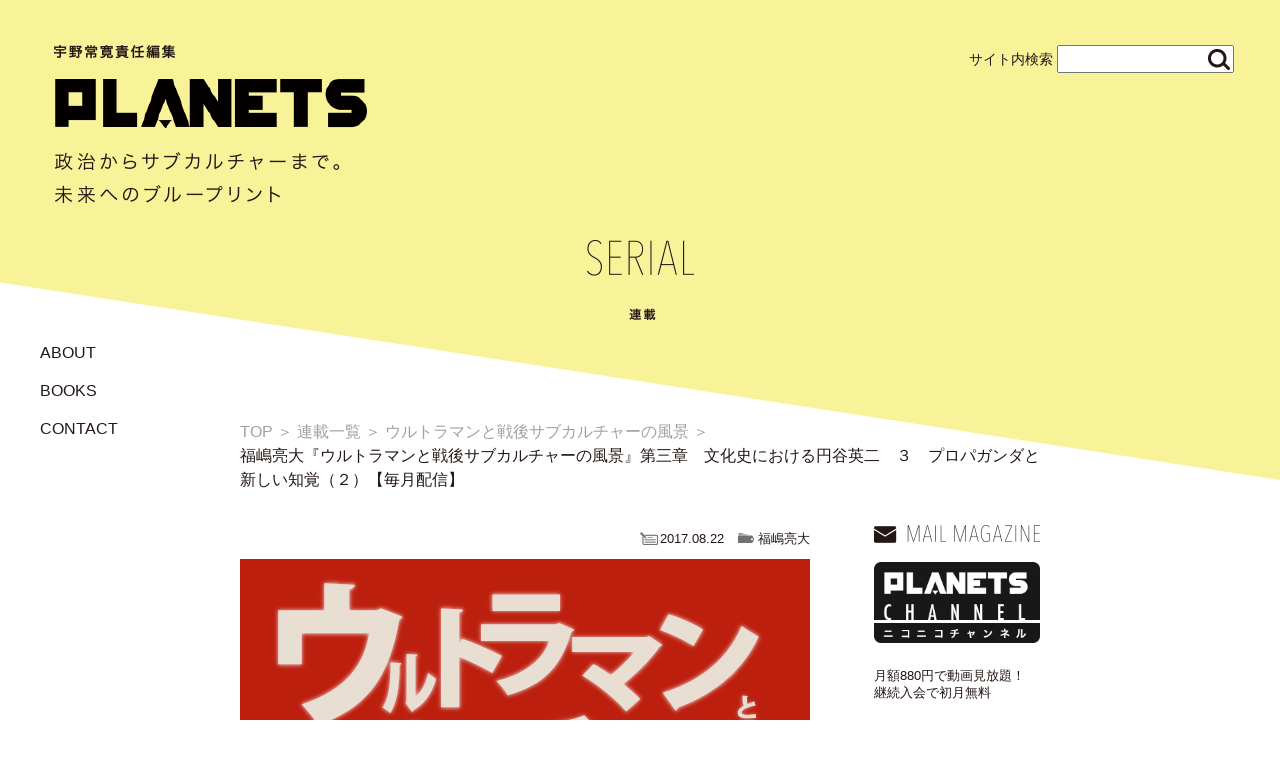

--- FILE ---
content_type: text/html; charset=UTF-8
request_url: http://wakusei2nd.com/archives/series/ultra10
body_size: 9232
content:
<!DOCTYPE html>
<!--[if IE 7]>
<html class="ie ie7" lang="ja" prefix="og: http://ogp.me/ns#">
<![endif]-->
<!--[if IE 8]>
<html class="ie ie8" lang="ja" prefix="og: http://ogp.me/ns#">
<![endif]-->
<!--[if !(IE 7) & !(IE 8)]><!-->
<html lang="ja" prefix="og: http://ogp.me/ns#">
<!--<![endif]-->
<head>
<script>
  (function(i,s,o,g,r,a,m){i['GoogleAnalyticsObject']=r;i[r]=i[r]||function(){
  (i[r].q=i[r].q||[]).push(arguments)},i[r].l=1*new Date();a=s.createElement(o),
  m=s.getElementsByTagName(o)[0];a.async=1;a.src=g;m.parentNode.insertBefore(a,m)
  })(window,document,'script','https://www.google-analytics.com/analytics.js','ga');

  ga('create', 'UA-67504084-1', 'auto');
  ga('send', 'pageview');

</script>

<meta name="Hatena::Bookmark" content="nocomment" />
<meta charset="UTF-8">
<meta name="viewport" content="width=1200">
<!--[if lt IE 9]>
<script src="http://wakusei2nd.com/wp-content/themes/planets/js/html5.js"></script>
<![endif]-->

<link rel="stylesheet" href="http://wakusei2nd.com/css/common.css">
<link rel="stylesheet" href="http://wakusei2nd.com/css/single.css"><link rel="stylesheet" href="http://wakusei2nd.com/css/nicobanner.css">

<meta name="google-site-verification" content="hefQy7Sj_GVBgeQE-aMow4LaAZedbuTtC50l5eV17ME" />

</head>

<body>
<header>


<!-- This site is optimized with the Yoast SEO plugin v2.3.5 - https://yoast.com/wordpress/plugins/seo/ -->
<title>福嶋亮大『ウルトラマンと戦後サブカルチャーの風景』第三章　文化史における円谷英二　３　プロパガンダと新しい知覚（２）【毎月配信】 | PLANETS／第二次惑星開発委員会</title>
<link rel="canonical" href="http://wakusei2nd.com/archives/series/ultra10" />
<meta property="og:locale" content="ja_JP" />
<meta property="og:type" content="article" />
<meta property="og:title" content="福嶋亮大『ウルトラマンと戦後サブカルチャーの風景』第三章　文化史における円谷英二　３　プロパガンダと新しい知覚（２）【毎月配信】 | PLANETS／第二次惑星開発委員会" />
<meta property="og:description" content="文芸批評家・福嶋亮大さんが、様々なジャンルを横断しながら日本特有の映像文化〈特撮〉を捉え直す『ウルトラマンと戦 &hellip;" />
<meta property="og:url" content="http://wakusei2nd.com/archives/series/ultra10" />
<meta property="og:site_name" content="PLANETS／第二次惑星開発委員会" />
<meta property="article:publisher" content="https://www.facebook.com/wakusei2nd" />
<meta property="og:image" content="http://wakusei2nd.com/wp-content/uploads/2017/03/fukushimasan_16_9-1.jpg" />
<meta name="twitter:card" content="summary"/>
<meta name="twitter:description" content="文芸批評家・福嶋亮大さんが、様々なジャンルを横断しながら日本特有の映像文化〈特撮〉を捉え直す『ウルトラマンと戦 [&hellip;]"/>
<meta name="twitter:title" content="福嶋亮大『ウルトラマンと戦後サブカルチャーの風景』第三章　文化史における円谷英二　３　プロパガンダと新しい知覚（２）【毎月配信】 | PLANETS／第二次惑星開発委員会"/>
<meta name="twitter:site" content="@PLANETS_10"/>
<meta name="twitter:domain" content="PLANETS／第二次惑星開発委員会"/>
<meta name="twitter:image" content="http://wakusei2nd.com/wp-content/uploads/2017/03/fukushimasan_16_9-1.jpg"/>
<meta name="twitter:creator" content="@PLANETS_10"/>
<!-- / Yoast SEO plugin. -->

<link rel='dns-prefetch' href='//s.w.org' />
		<script type="text/javascript">
			window._wpemojiSettings = {"baseUrl":"https:\/\/s.w.org\/images\/core\/emoji\/2.2.1\/72x72\/","ext":".png","svgUrl":"https:\/\/s.w.org\/images\/core\/emoji\/2.2.1\/svg\/","svgExt":".svg","source":{"concatemoji":"http:\/\/wakusei2nd.com\/wp-includes\/js\/wp-emoji-release.min.js?ver=4.7.29"}};
			!function(t,a,e){var r,n,i,o=a.createElement("canvas"),l=o.getContext&&o.getContext("2d");function c(t){var e=a.createElement("script");e.src=t,e.defer=e.type="text/javascript",a.getElementsByTagName("head")[0].appendChild(e)}for(i=Array("flag","emoji4"),e.supports={everything:!0,everythingExceptFlag:!0},n=0;n<i.length;n++)e.supports[i[n]]=function(t){var e,a=String.fromCharCode;if(!l||!l.fillText)return!1;switch(l.clearRect(0,0,o.width,o.height),l.textBaseline="top",l.font="600 32px Arial",t){case"flag":return(l.fillText(a(55356,56826,55356,56819),0,0),o.toDataURL().length<3e3)?!1:(l.clearRect(0,0,o.width,o.height),l.fillText(a(55356,57331,65039,8205,55356,57096),0,0),e=o.toDataURL(),l.clearRect(0,0,o.width,o.height),l.fillText(a(55356,57331,55356,57096),0,0),e!==o.toDataURL());case"emoji4":return l.fillText(a(55357,56425,55356,57341,8205,55357,56507),0,0),e=o.toDataURL(),l.clearRect(0,0,o.width,o.height),l.fillText(a(55357,56425,55356,57341,55357,56507),0,0),e!==o.toDataURL()}return!1}(i[n]),e.supports.everything=e.supports.everything&&e.supports[i[n]],"flag"!==i[n]&&(e.supports.everythingExceptFlag=e.supports.everythingExceptFlag&&e.supports[i[n]]);e.supports.everythingExceptFlag=e.supports.everythingExceptFlag&&!e.supports.flag,e.DOMReady=!1,e.readyCallback=function(){e.DOMReady=!0},e.supports.everything||(r=function(){e.readyCallback()},a.addEventListener?(a.addEventListener("DOMContentLoaded",r,!1),t.addEventListener("load",r,!1)):(t.attachEvent("onload",r),a.attachEvent("onreadystatechange",function(){"complete"===a.readyState&&e.readyCallback()})),(r=e.source||{}).concatemoji?c(r.concatemoji):r.wpemoji&&r.twemoji&&(c(r.twemoji),c(r.wpemoji)))}(window,document,window._wpemojiSettings);
		</script>
		<style type="text/css">
img.wp-smiley,
img.emoji {
	display: inline !important;
	border: none !important;
	box-shadow: none !important;
	height: 1em !important;
	width: 1em !important;
	margin: 0 .07em !important;
	vertical-align: -0.1em !important;
	background: none !important;
	padding: 0 !important;
}
</style>
<link rel='https://api.w.org/' href='http://wakusei2nd.com/wp-json/' />
<link rel="EditURI" type="application/rsd+xml" title="RSD" href="http://wakusei2nd.com/xmlrpc.php?rsd" />
<link rel="wlwmanifest" type="application/wlwmanifest+xml" href="http://wakusei2nd.com/wp-includes/wlwmanifest.xml" /> 
<meta name="generator" content="WordPress 4.7.29" />
<link rel='shortlink' href='http://wakusei2nd.com/?p=8066' />
<link rel="alternate" type="application/json+oembed" href="http://wakusei2nd.com/wp-json/oembed/1.0/embed?url=http%3A%2F%2Fwakusei2nd.com%2Farchives%2Fseries%2Fultra10" />
<link rel="alternate" type="text/xml+oembed" href="http://wakusei2nd.com/wp-json/oembed/1.0/embed?url=http%3A%2F%2Fwakusei2nd.com%2Farchives%2Fseries%2Fultra10&#038;format=xml" />
<!-- Favicon Rotator -->
<link rel="shortcut icon" href="http://wakusei2nd.com/wp-content/uploads/2016/11/fav-16x16.png" />
<!-- End Favicon Rotator -->
<!-- Google Tag Manager -->
<script>(function(w,d,s,l,i){w[l]=w[l]||[];w[l].push({'gtm.start':
new Date().getTime(),event:'gtm.js'});var f=d.getElementsByTagName(s)[0],
j=d.createElement(s),dl=l!='dataLayer'?'&l='+l:'';j.async=true;j.src=
'https://www.googletagmanager.com/gtm.js?id='+i+dl;f.parentNode.insertBefore(j,f);
})(window,document,'script','dataLayer','GTM-KRT4ZBS6');</script>
<!-- End Google Tag Manager -->    <h1><a href="http://wakusei2nd.com"><img src="http://wakusei2nd.com/img/common/logo.png" alt="宇野常寛責任編集 PLANETS 政治からサブカルチャーまで。未来へのブループリント"></a></h1>
    <form action="/" class="search">サイト内検索 <input type="text" name="s" value=""></form>
    <img src="http://wakusei2nd.com/img/common/icon_loupe.png" class="icon_loupe" onclick="javascript:document.forms[0].submit()">




</header>

<nav class="gnavi">
    <ul>
        <li><a href="/about/">ABOUT</a></li><li><a href="http://wakusei2nd.com/archives/books">BOOKS</a></li><li><a href="http://wakusei2nd.com/contact/">CONTACT</a></li>    </ul>
</nav>
<section class="main_back">
       <div class="title_area">
        <h2><img src="http://wakusei2nd.com/img/common/headers/serial.png" alt="Serial"></h2>
        <ul class="beadcrumb">
            <li><a href="http://wakusei2nd.com">TOP</a></li>
            <li><a href="http://wakusei2nd.com/archives/series/">連載一覧</a></li>
            <li><a href="http://wakusei2nd.com/archives/series/?series_name=ultraman">ウルトラマンと戦後サブカルチャーの風景</a></li>            <li>福嶋亮大『ウルトラマンと戦後サブカルチャーの風景』第三章　文化史における円谷英二　３　プロパガンダと新しい知覚（２）【毎月配信】</li>
        </ul>
    </div>
    <div class="main">
        <article class="single left_content">
            <ul class="meta">
                <li class="date">2017.08.22</li>
                <li class="tag">福嶋亮大</li>
            </ul>

            <img width="570" height="320" src="http://wakusei2nd.com/wp-content/uploads/2017/03/fukushimasan_16_9-1.jpg" class="attachment-full size-full wp-post-image" alt="" srcset="http://wakusei2nd.com/wp-content/uploads/2017/03/fukushimasan_16_9-1.jpg 570w, http://wakusei2nd.com/wp-content/uploads/2017/03/fukushimasan_16_9-1-300x168.jpg 300w" sizes="(max-width: 570px) 100vw, 570px" />            
            <hr class="mt20 mb40">
            
            <h2>福嶋亮大『ウルトラマンと戦後サブカルチャーの風景』第三章　文化史における円谷英二　３　プロパガンダと新しい知覚（２）【毎月配信】</h2>

            <blockquote><p>文芸批評家・福嶋亮大さんが、様々なジャンルを横断しながら日本特有の映像文化〈特撮〉を捉え直す『<a href="http://bit.ly/fukushima-ultraman">ウルトラマンと戦後サブカルチャーの風景</a>』。政治性と距離を置き、徹底的に技術を志向した円谷英二はそれゆえに「あどけなさ」や「子供」の目線を持っていました。それらはやがてウルトラシリーズへと繋がっていくこととなります。</p></blockquote>
<h3>主体なき技術者のあどけなさ</h3>
<p>今日の私たちは国策映画に対して強い警戒心を抱くし、それは当然である。ただ、国策映画を愛国的イデオロギーの権化としてむやみに悪魔化するのは、認識を曇らせるだけだろう。戦時下において、国家は映画や写真のテクノロジーを収奪したが、技術者も国家を表現の場として利用した。そして、この国家と技術者の共犯関係のなかでときにジャンルの越境も生み出される。国策映画はジャンル間のコミュニケーションの場でもあった。</p>
<p>現に、戦争と美術と言えば必ず名前のあがる一八八六年生まれの画家・藤田嗣治も、円谷の特撮と無関係ではなかった。藤田は戦時下に多数の戦争画を手掛けたが、真珠湾攻撃の場面を描くにあたって『ハワイ・マレー沖海戦』の巨大なオープンセットを頻繁に見学に訪れていた。監督の山本嘉次郎は「秋の陽の、カッカと燃えるようなオープンで、藤田画伯は例のオカッパ頭に大きな経木製の海水帽子をかぶり、毎日毎日、作りものの真珠湾の写生をしていた」と述懐し、こう続けている。</p>
<blockquote><p>　水深は、人間の腰の上くらいまである。満々とたたえられたプールの水面に、赤トンボが沢山飛んで来て、卵を産みつけていた。その赤トンボを食おうとして、ツバメが襲って来る。このミニチュア（模型）の比率からすると、赤トンボが丁度戦闘機の大きさになる。その戦闘機が爆撃機に食われまいとして、壮絶快絶の一大空中戦が、ニセ真珠湾の上で演じられていた。<br />
それをオカッパの藤田さんが、無心に描いている後姿はまことにアドケないものがあった。[13]</p></blockquote>
<p>国策映画であったにもかかわらず、海軍が『ハワイ・マレー沖海戦』の製作への協力を渋ったため、円谷たちはやむなくアメリカのグラフ誌に載った情報をもとにオープンセットを作った。敵国の雑誌のイメージを複製したこの「作りものの真珠湾」をさらに「写生」して描かれた藤田の《十二月八日の真珠湾》（一九四二年）はまさに複製の複製、シミュレーションのシミュレーションに他ならない。しかも、この絵画作品では敵も味方も姿が見えず、ただ真珠湾中央に白い水柱が爆撃の結果として屹立し、その周辺に煙が立ち上るだけである（この構図は海軍省報道部提供の真珠湾写真の「視覚的追体験」でもある[14]）。藤田は文字通り「人間不在」の特撮のオープンセットを忠実に写生したのだ。そのせいで、本来最もドラマティックであるはずの太平洋戦争開戦の場面は、人間を介さない静かな自然現象のようにも見えてくる。</p>
<p>そして、この何重にもメディア化・仮想化された複製芸術家・藤田嗣治の根底に「あどけなさ」があったという山本嘉次郎の観察は、彼の戦争画の特性を図らずも鋭く言い当てていた。例えば、美術評論家の針生一郎は、戦争画を量産した藤田のことを辛辣に批判している。</p>
<blockquote><p>おそらく、戦争はこの精神不在、技術至上の画家にとって、第一に、題材と技法の拡大をもたらす点で、第二に、権勢欲と弥次馬根性を満足させてくれる点で、わくわくするような昂奮の的だったのだろう。藤田の仕事はすでにレディ・メイドだから、どんなオーダー・メイドでも利くのだ、と当時語った木村荘八の言ほど、適切な批評はないだろう。[15]</p></blockquote>
<p>メディアの寵児であった藤田は、すでに川端の『浅草紅団』にも「パリジェンヌのユキ子夫人」同伴でカジノ・フォーリーのレビューを見学に訪れる「パリイ帰りの藤田嗣治画伯」として登場しており、新感覚派のメカニズムの文学とも早い段階で交差していた。岡崎乾二郎が指摘するように、藤田は「受動的」なメディウム（霊媒）として「自分自身の身体さえ環境のひとつ」にしてしまった主体なき画家だが[16]、この巫女的アーティストとしての藤田が、メディアと機械の形作る戦時下の「メカニズム」において誰よりも輝いたのはある意味で当然である。</p>
<div style="background-color: #ddd; width: 90%; margin: 30px; padding: 10px;"><b>この記事の続きは、有料でこちらからお読みいただけます！</b><br />
<center><a style="display: inline-block; width: 300px; height: 54px; text-align: center; text-decoration: none; line-height: 54px; outline: none; background-color: #333; color: #fff; font-size: 150%; border-radius: 8px; margin: 7px;" href="http://ch.nicovideo.jp/wakusei2nd/blomaga/ar1312255">ニコニコで読む &gt;&gt; </a><br />
<a style="display: inline-block; width: 300px; height: 54px; text-align: center; text-decoration: none; line-height: 54px; outline: none; background-color: #333; color: #fff; font-size: 150%; border-radius: 8px; margin: 7px;" href="https://note.mu/wakusei2nd/n/naee7ce6c1701">noteで読む &gt;&gt;<br />
</a></center></div>

            <div class="social">
                <ul class="social_links">
                    <li><a href="https://www.facebook.com/wakusei2nd/" target="_blank"><img width="56" height="50" src="http://wakusei2nd.com/wp-content/uploads/2016/09/facebook.png" class="attachment-full size-full" alt="facebook" /></a></li><li><a href="https://twitter.com/PLANETS_10" target="_blank"><img width="42" height="50" src="http://wakusei2nd.com/wp-content/uploads/2016/09/twitter.png" class="attachment-full size-full" alt="Twitter" /></a></li>                </ul>
            </div>

                
        <div class="article_list">
            <h3 class="header_story"><img src="http://wakusei2nd.com/img/common/headers/sub_story_movie.png" alt="関連記事・動画"></h3>
            
                <article><a href="http://wakusei2nd.com/archives/series/%e3%80%8e%e3%82%a6%e3%83%ab%e3%83%88%e3%83%a9%e3%83%9e%e3%83%b3%e3%81%a8%e6%88%a6%e5%be%8c%e3%82%b5%e3%83%96%e3%82%ab%e3%83%ab%e3%83%81%e3%83%a3%e3%83%bc%e3%81%ae%e9%a2%a8%e6%99%af%e3%80%8f%e7%ac%ac-2" class="img_link"><img width="1080" height="608" src="http://wakusei2nd.com/wp-content/uploads/2022/05/banner-2.jpg" class="attachment-midium size-midium wp-post-image" alt="『ウルトラマンと戦後サブカルチャーの風景』第二章　ヒーローと寓話の戦後文化簡史―宣弘社から円谷へ（後編）｜福嶋亮大" srcset="http://wakusei2nd.com/wp-content/uploads/2022/05/banner-2.jpg 1080w, http://wakusei2nd.com/wp-content/uploads/2022/05/banner-2-300x169.jpg 300w, http://wakusei2nd.com/wp-content/uploads/2022/05/banner-2-768x432.jpg 768w, http://wakusei2nd.com/wp-content/uploads/2022/05/banner-2-1024x576.jpg 1024w" sizes="(max-width: 1080px) 100vw, 1080px" /></a><time>2022.5.17</time><p class="right_text"><a href="http://wakusei2nd.com/archives/series/%e3%80%8e%e3%82%a6%e3%83%ab%e3%83%88%e3%83%a9%e3%83%9e%e3%83%b3%e3%81%a8%e6%88%a6%e5%be%8c%e3%82%b5%e3%83%96%e3%82%ab%e3%83%ab%e3%83%81%e3%83%a3%e3%83%bc%e3%81%ae%e9%a2%a8%e6%99%af%e3%80%8f%e7%ac%ac-2">『ウルトラマンと戦後サブカルチャーの風景』第二章　ヒーローと寓話の戦後文化簡史―宣弘社から円谷へ（後編）｜福嶋亮大</a><br></p></article><article><a href="http://wakusei2nd.com/archives/series/%e3%80%8e%e3%82%a6%e3%83%ab%e3%83%88%e3%83%a9%e3%83%9e%e3%83%b3%e3%81%a8%e6%88%a6%e5%be%8c%e3%82%b5%e3%83%96%e3%82%ab%e3%83%ab%e3%83%81%e3%83%a3%e3%83%bc%e3%81%ae%e9%a2%a8%e6%99%af%e3%80%8f%e7%ac%ac" class="img_link"><img width="1080" height="608" src="http://wakusei2nd.com/wp-content/uploads/2022/05/banner-1.jpg" class="attachment-midium size-midium wp-post-image" alt="『ウルトラマンと戦後サブカルチャーの風景』第二章　ヒーローと寓話の戦後文化簡史―宣弘社から円谷へ（前編）｜福嶋亮大" srcset="http://wakusei2nd.com/wp-content/uploads/2022/05/banner-1.jpg 1080w, http://wakusei2nd.com/wp-content/uploads/2022/05/banner-1-300x169.jpg 300w, http://wakusei2nd.com/wp-content/uploads/2022/05/banner-1-768x432.jpg 768w, http://wakusei2nd.com/wp-content/uploads/2022/05/banner-1-1024x576.jpg 1024w" sizes="(max-width: 1080px) 100vw, 1080px" /></a><time>2022.5.13</time><p class="right_text"><a href="http://wakusei2nd.com/archives/series/%e3%80%8e%e3%82%a6%e3%83%ab%e3%83%88%e3%83%a9%e3%83%9e%e3%83%b3%e3%81%a8%e6%88%a6%e5%be%8c%e3%82%b5%e3%83%96%e3%82%ab%e3%83%ab%e3%83%81%e3%83%a3%e3%83%bc%e3%81%ae%e9%a2%a8%e6%99%af%e3%80%8f%e7%ac%ac">『ウルトラマンと戦後サブカルチャーの風景』第二章　ヒーローと寓話の戦後文化簡史―宣弘社から円谷へ（前編）｜福嶋亮大</a><br></p></article><article><a href="http://wakusei2nd.com/archives/series/ultra23" class="img_link"><img width="570" height="320" src="http://wakusei2nd.com/wp-content/uploads/2017/03/fukushimasan_16_9-1.jpg" class="attachment-midium size-midium wp-post-image" alt="福嶋亮大『ウルトラマンと戦後サブカルチャーの風景』終章　「エフェクトの美学」の時代に【毎月配信】" srcset="http://wakusei2nd.com/wp-content/uploads/2017/03/fukushimasan_16_9-1.jpg 570w, http://wakusei2nd.com/wp-content/uploads/2017/03/fukushimasan_16_9-1-300x168.jpg 300w" sizes="(max-width: 570px) 100vw, 570px" /></a><time>2018.3.20</time><p class="right_text"><a href="http://wakusei2nd.com/archives/series/ultra23">福嶋亮大『ウルトラマンと戦後サブカルチャーの風景』終章　「エフェクトの美学」の時代に【毎月配信】</a><br></p></article><article><a href="http://wakusei2nd.com/archives/series/ultra22" class="img_link"><img width="570" height="320" src="http://wakusei2nd.com/wp-content/uploads/2017/03/fukushimasan_16_9-1.jpg" class="attachment-midium size-midium wp-post-image" alt="福嶋亮大『ウルトラマンと戦後サブカルチャーの風景』第六章　オタク・メディア・家族 ２ 子供を育てる子供（２）【毎月配信】" srcset="http://wakusei2nd.com/wp-content/uploads/2017/03/fukushimasan_16_9-1.jpg 570w, http://wakusei2nd.com/wp-content/uploads/2017/03/fukushimasan_16_9-1-300x168.jpg 300w" sizes="(max-width: 570px) 100vw, 570px" /></a><time>2018.3.6</time><p class="right_text"><a href="http://wakusei2nd.com/archives/series/ultra22">福嶋亮大『ウルトラマンと戦後サブカルチャーの風景』第六章　オタク・メディア・家族 ２ 子供を育てる子供（２）【毎月配信】</a><br></p></article><article><a href="http://wakusei2nd.com/archives/series/ultra21" class="img_link"><img width="570" height="320" src="http://wakusei2nd.com/wp-content/uploads/2017/03/fukushimasan_16_9-1.jpg" class="attachment-midium size-midium wp-post-image" alt="福嶋亮大『ウルトラマンと戦後サブカルチャーの風景』第六章　オタク・メディア・家族　２ 子供を育てる子供（１）【毎月配信】" srcset="http://wakusei2nd.com/wp-content/uploads/2017/03/fukushimasan_16_9-1.jpg 570w, http://wakusei2nd.com/wp-content/uploads/2017/03/fukushimasan_16_9-1-300x168.jpg 300w" sizes="(max-width: 570px) 100vw, 570px" /></a><time>2018.2.13</time><p class="right_text"><a href="http://wakusei2nd.com/archives/series/ultra21">福嶋亮大『ウルトラマンと戦後サブカルチャーの風景』第六章　オタク・メディア・家族　２ 子供を育てる子供（１）【毎月配信】</a><br></p></article><article><a href="http://wakusei2nd.com/archives/series/ultra20" class="img_link"><img width="570" height="320" src="http://wakusei2nd.com/wp-content/uploads/2017/03/fukushimasan_16_9-1.jpg" class="attachment-midium size-midium wp-post-image" alt="福嶋亮大『ウルトラマンと戦後サブカルチャーの風景』第六章　オタク・メディア・家族　１　大伴昌司のテクノロジー（２）【毎月配信】" srcset="http://wakusei2nd.com/wp-content/uploads/2017/03/fukushimasan_16_9-1.jpg 570w, http://wakusei2nd.com/wp-content/uploads/2017/03/fukushimasan_16_9-1-300x168.jpg 300w" sizes="(max-width: 570px) 100vw, 570px" /></a><time>2018.1.23</time><p class="right_text"><a href="http://wakusei2nd.com/archives/series/ultra20">福嶋亮大『ウルトラマンと戦後サブカルチャーの風景』第六章　オタク・メディア・家族　１　大伴昌司のテクノロジー（２）【毎月配信】</a><br></p></article><article><a href="http://wakusei2nd.com/archives/series/ultra19" class="img_link"><img width="570" height="320" src="http://wakusei2nd.com/wp-content/uploads/2017/03/fukushimasan_16_9-1.jpg" class="attachment-midium size-midium wp-post-image" alt="福嶋亮大『ウルトラマンと戦後サブカルチャーの風景』第六章　オタク・メディア・家族　１　大伴昌司のテクノロジー（１）【毎月配信】" srcset="http://wakusei2nd.com/wp-content/uploads/2017/03/fukushimasan_16_9-1.jpg 570w, http://wakusei2nd.com/wp-content/uploads/2017/03/fukushimasan_16_9-1-300x168.jpg 300w" sizes="(max-width: 570px) 100vw, 570px" /></a><time>2018.1.16</time><p class="right_text"><a href="http://wakusei2nd.com/archives/series/ultra19">福嶋亮大『ウルトラマンと戦後サブカルチャーの風景』第六章　オタク・メディア・家族　１　大伴昌司のテクノロジー（１）【毎月配信】</a><br></p></article><article><a href="http://wakusei2nd.com/archives/series/ultra18" class="img_link"><img width="570" height="320" src="http://wakusei2nd.com/wp-content/uploads/2017/03/fukushimasan_16_9-1.jpg" class="attachment-midium size-midium wp-post-image" alt="福嶋亮大『ウルトラマンと戦後サブカルチャーの風景』第五章　サブカルチャーにとって戦争とは何か　２　敵を生成するサブカルチャー（２）【毎月配信】" srcset="http://wakusei2nd.com/wp-content/uploads/2017/03/fukushimasan_16_9-1.jpg 570w, http://wakusei2nd.com/wp-content/uploads/2017/03/fukushimasan_16_9-1-300x168.jpg 300w" sizes="(max-width: 570px) 100vw, 570px" /></a><time>2017.12.19</time><p class="right_text"><a href="http://wakusei2nd.com/archives/series/ultra18">福嶋亮大『ウルトラマンと戦後サブカルチャーの風景』第五章　サブカルチャーにとって戦争とは何か　２　敵を生成するサブカルチャー（２）【毎月配信】</a><br></p></article><article><a href="http://wakusei2nd.com/archives/series/ultra17" class="img_link"><img width="570" height="320" src="http://wakusei2nd.com/wp-content/uploads/2017/03/fukushimasan_16_9-1.jpg" class="attachment-midium size-midium wp-post-image" alt="福嶋亮大『ウルトラマンと戦後サブカルチャーの風景』第五章　サブカルチャーにとって戦争とは何か　２　敵を生成するサブカルチャー（１）【毎月配信】" srcset="http://wakusei2nd.com/wp-content/uploads/2017/03/fukushimasan_16_9-1.jpg 570w, http://wakusei2nd.com/wp-content/uploads/2017/03/fukushimasan_16_9-1-300x168.jpg 300w" sizes="(max-width: 570px) 100vw, 570px" /></a><time>2017.12.5</time><p class="right_text"><a href="http://wakusei2nd.com/archives/series/ultra17">福嶋亮大『ウルトラマンと戦後サブカルチャーの風景』第五章　サブカルチャーにとって戦争とは何か　２　敵を生成するサブカルチャー（１）【毎月配信】</a><br></p></article><article><a href="http://wakusei2nd.com/archives/series/ultra16" class="img_link"><img width="570" height="320" src="http://wakusei2nd.com/wp-content/uploads/2017/03/fukushimasan_16_9-1.jpg" class="attachment-midium size-midium wp-post-image" alt="福嶋亮大『ウルトラマンと戦後サブカルチャーの風景』第五章　サブカルチャーにとって戦争とは何か　１　敵のいない戦争映画（２）【毎月配信】" srcset="http://wakusei2nd.com/wp-content/uploads/2017/03/fukushimasan_16_9-1.jpg 570w, http://wakusei2nd.com/wp-content/uploads/2017/03/fukushimasan_16_9-1-300x168.jpg 300w" sizes="(max-width: 570px) 100vw, 570px" /></a><time>2017.11.21</time><p class="right_text"><a href="http://wakusei2nd.com/archives/series/ultra16">福嶋亮大『ウルトラマンと戦後サブカルチャーの風景』第五章　サブカルチャーにとって戦争とは何か　１　敵のいない戦争映画（２）【毎月配信】</a><br></p></article>        </div>
        <div class="link_box">
            <a href="http://wakusei2nd.com/series/?series_name=ultraman">全ての連載を見る</a>
        </div>
           
                    
            
        <div class="books_list">
    <h3><img src="http://wakusei2nd.com/img/common/headers/sub_books.png" alt="関連書籍"></h3>
    <ul>
        <li>
            <a href="http://www.amazon.co.jp/dp/4905325064?tag=wakusei2nd0d-22" target="_blank"><img width="260" height="332" src="http://wakusei2nd.com/wp-content/uploads/2015/06/planets9.jpeg" class="attachment-midium size-midium" alt="PLANETS vol.9 東京2020 オルタナティブ・オリンピック・プロジェクト" srcset="http://wakusei2nd.com/wp-content/uploads/2015/06/planets9.jpeg 260w, http://wakusei2nd.com/wp-content/uploads/2015/06/planets9-235x300.jpeg 235w" sizes="(max-width: 260px) 100vw, 260px" /><br>
            PLANETS vol.9 東京2020 オルタナティブ・オリンピック・プロジェクト</a>
        </li>
    </ul>
</div>
<div class="link_box">
    <a href="http://wakusei2nd.com/book/">全ての書籍を見る</a>
</div>
    </article>

            <div class="side_bar">
            <section>
                <h3 class="mail">MAIL MAGAZINE</h3>
                <a class="mmlink" href="http://ch.nicovideo.jp/wakusei2nd" target="_blank" rel="noopener noreferrer"><img src="/img/common/channel-logo.png" alt="" /></a><br />
<br />
<small>月額880円で動画見放題！<br />
継続入会で初月無料</small>            </section>

            
            
            
                        <section class="no_border">
                <h3 class="seri">SERIAL</h3>
                <div class="side_serial_list">
                   <div class="c_title">落合陽一
マタギドライヴ</div>
<div class="imgLink"><a href="http://wakusei2nd.com/archives/series?series_name=matagidrive"><img src="http://wakusei2nd.com/wp-content/uploads/2020/08/matagidrive.jpg" alt="inoko160x90.jpg" width="165" height="95" /></a></div>
<div class="c_title">猪子寿之
連続するものすべては美しい</div>
<div class="imgLink"><a href="http://wakusei2nd.com/archives/series?series_name=borderless"><img class="alignnone" src="http://wakusei2nd.com/wp-content/uploads/2022/03/inoko1800%C3%971012.jpg" alt="inoko160x90.jpg" width="165" height="95" /></a></div>
<div class="c_title">橘宏樹
現役官僚のニューヨーク駐在日記</div>
<div class="imgLink"><a href="http://wakusei2nd.com/archives/series?series_name=officialsdiary"><img class="alignnone" src="http://wakusei2nd.com/wp-content/uploads/2022/01/geneki_taibei.jpg" alt="maeda160x90.jpg" width="165" height="95" /></a></div>
<div class="c_title">三宅香帆
母と娘の物語</div>
<div class="imgLink"><a href="http://wakusei2nd.com/archives/series_name/tokyointernet"><img class="alignnone" src="http://wakusei2nd.com/wp-content/uploads/2021/07/daughterwithmother_1280x720.jpg" alt="maeda160x90.jpg" width="165" height="95" /></a></div>
<div class="c_title">白土晴一
東京そぞろ歩き</div>
<div class="imgLink"><a href="http://wakusei2nd.com/archives/series?series_name=tokyowalk"><img src="http://wakusei2nd.com/wp-content/uploads/2022/03/sozoroaruki_1800x1012_ver6-min.jpg" alt="maeda160x90.jpg" width="165" /></a></div>
<div class="c_title">菊池昌枝
ひびのひのにっき</div>
<div class="imgLink"><a href="http://wakusei2nd.com/archives/series?series_name=hibinohino"><img src="http://wakusei2nd.com/wp-content/uploads/2022/03/hibinohino_1800x1012_ver3-min.jpg" alt="maruwaka160x90.jpg " width="165" /></a></div>
<div class="c_title">小池真幸
横断者たち</div>
<div class="imgLink"><a href="http://wakusei2nd.com/archives/series?series_name=crossectors"><img src="http://wakusei2nd.com/wp-content/uploads/2022/03/crossectors_ver4_1800x1012.jpg" alt="gq160x90.jpg" width="165" /></a></div>                </div>
            </section>
            <div class="link_to_all"><a href="/serialization">連載一覧へ</a></div>
            

<!--
<br>
<hr style="border: dotted 1px #898989; margin-top: 15px; margin-bottom: 20px;" />
<br>
            <section class="no_border">
<img src="http://wakusei2nd.com/wp-content/uploads/2016/10/hop.png" alt="" />
  <div class="side_serial_list">

   <div class="c_title">3/13(月)放送予定</br>猪子寿之（予定）×宇野常寛</div><div class="imgLink"><a href="http://live.nicovideo.jp/watch/lv292396121" target=”_blank” ><img src="http://wakusei2nd.com/wp-content/uploads/2017/03/inokosan_16_9.jpg" alt="" width="160" height="90"/></a>
                </div>
   <div class="c_title">3/20(月)放送予定</br>宇野常寛</div><div class="imgLink"><a href="http://live.nicovideo.jp/gate/lv291742686" target=”_blank” ><img src="http://wakusei2nd.com/wp-content/uploads/2016/11/uno_16_9.jpg" alt="" width="160" height="90"/></a>
                </div>


            </section>

-->


        </div>
        <link rel="stylesheet" href="http://wakusei2nd.com/css/slick.css">
        <link rel="stylesheet" href="http://wakusei2nd.com/css/slick-theme.css">
        <script src="https://code.jquery.com/jquery-1.12.4.min.js" integrity="sha256-ZosEbRLbNQzLpnKIkEdrPv7lOy9C27hHQ+Xp8a4MxAQ=" crossorigin="anonymous"></script>
        <script src="http://wakusei2nd.com/js/slick.min.js"></script>
        <script>
        $('#sideBook').slick({
            slidesToShow  : 1,
            slidesToScroll: 1,
            infinite      : true,
            draggable     : false,
            autoplay      : true,
            speed         : 300,
            autoplaySpeed : 3000         });
        </script>    </div><!-- main -->
</section>
<script type='text/javascript' src='http://wakusei2nd.com/wp-includes/js/wp-embed.min.js?ver=4.7.29'></script>
<!-- Google Tag Manager (noscript) -->
<noscript><iframe src="https://www.googletagmanager.com/ns.html?id=GTM-KRT4ZBS6"
height="0" width="0" style="display:none;visibility:hidden"></iframe></noscript>
<!-- End Google Tag Manager (noscript) --><footer>
    <img src="http://wakusei2nd.com/img/common/foot_logo.png" alt="宇野常寛責任編集" class="footer_logo">
    <ul class="footer_gnavi">
        <li><a href="/about/">ABOUT</a></li><li><a href="http://wakusei2nd.com/archives/books">BOOKS</a></li><li><a href="http://wakusei2nd.com/contact/">CONTACT</a></li>    </ul>
    <div class="social">
        <ul class="social_links">
            <li><a href="https://www.facebook.com/wakusei2nd/" target="_blank"><img width="56" height="50" src="http://wakusei2nd.com/wp-content/uploads/2016/09/facebook.png" class="attachment-full size-full" alt="facebook" /></a></li><li><a href="https://twitter.com/PLANETS_10" target="_blank"><img width="42" height="50" src="http://wakusei2nd.com/wp-content/uploads/2016/09/twitter.png" class="attachment-full size-full" alt="Twitter" /></a></li>        </ul>
    </div>
    planets all rights reserved.
</footer>
<pre>
</pre>
<script>
    function jumpOuterSite(){
        window.open( 'http://ch.nicovideo.jp/wakusei2nd', '_blank' );
    }
</script>
</body>
</html>

--- FILE ---
content_type: text/css
request_url: http://wakusei2nd.com/css/common.css
body_size: 3355
content:
@charset "UTF-8";
/* veriable */
/* Reset */
/* line 13, G:/xampp/htdocs/planets/wakusei2nd.com/css/common.sass */
html, body, div, span, object, iframe,
h1, h2, h3, h4, h5, h6, p, blockquote, pre, abbr, address, cite, code, del, dfn, em, img, ins, kbd, q, samp,
small, strong, sub, sup, var, b, i, dl, dt, dd, ul, li, fieldset, form, label, legend,
table, caption, tbody, tfoot, thead, tr, th, td,
article, aside, dialog, figure, footer, header, hgroup, menu, nav, section, time, mark, audio, video {
  margin: 0;
  padding: 0; }

/* line 16, G:/xampp/htdocs/planets/wakusei2nd.com/css/common.sass */
html {
  font-size: 62.5%; }

/* line 18, G:/xampp/htdocs/planets/wakusei2nd.com/css/common.sass */
body {
  font-size: 1.6rem;
  line-height: 1.6em;
  color: #231815;
  font-family: "ヒラギノ角ゴ Pro W3","Hiragino Kaku Gothic Pro",Osaka,"メイリオ",Meiryo,"MS UI Gothic",sans-serif; }

/* line 23, G:/xampp/htdocs/planets/wakusei2nd.com/css/common.sass */
br {
  letter-spacing: 0; }

/* line 25, G:/xampp/htdocs/planets/wakusei2nd.com/css/common.sass */
img {
  border: none;
  height: auto; }

/* line 28, G:/xampp/htdocs/planets/wakusei2nd.com/css/common.sass */
a {
  opacity: 1;
  transition-duration: 0.5s;
  color: #231815; }

/* line 32, G:/xampp/htdocs/planets/wakusei2nd.com/css/common.sass */
a:hover {
  opacity: 0.7;
  transition-duration: 0.2s;
  color: #231815; }

/* line 36, G:/xampp/htdocs/planets/wakusei2nd.com/css/common.sass */
.mt0 {
  margin-top: 0px; }

/* line 38, G:/xampp/htdocs/planets/wakusei2nd.com/css/common.sass */
.mt10 {
  margin-top: 10px; }

/* line 40, G:/xampp/htdocs/planets/wakusei2nd.com/css/common.sass */
.mt20 {
  margin-top: 20px; }

/* line 42, G:/xampp/htdocs/planets/wakusei2nd.com/css/common.sass */
.mt30 {
  margin-top: 30px; }

/* line 44, G:/xampp/htdocs/planets/wakusei2nd.com/css/common.sass */
.mt40 {
  margin-top: 40px; }

/* line 46, G:/xampp/htdocs/planets/wakusei2nd.com/css/common.sass */
.mt50 {
  margin-top: 50px; }

/* line 48, G:/xampp/htdocs/planets/wakusei2nd.com/css/common.sass */
.mt60 {
  margin-top: 60px; }

/* line 50, G:/xampp/htdocs/planets/wakusei2nd.com/css/common.sass */
.mt70 {
  margin-top: 70px; }

/* line 52, G:/xampp/htdocs/planets/wakusei2nd.com/css/common.sass */
.mt80 {
  margin-top: 80px; }

/* line 54, G:/xampp/htdocs/planets/wakusei2nd.com/css/common.sass */
.mt90 {
  margin-top: 90px; }

/* line 56, G:/xampp/htdocs/planets/wakusei2nd.com/css/common.sass */
.mt100 {
  margin-top: 100px; }

/* line 58, G:/xampp/htdocs/planets/wakusei2nd.com/css/common.sass */
.mb0 {
  margin-bottom: 0px; }

/* line 60, G:/xampp/htdocs/planets/wakusei2nd.com/css/common.sass */
.mb10 {
  margin-bottom: 10px; }

/* line 62, G:/xampp/htdocs/planets/wakusei2nd.com/css/common.sass */
.mb20 {
  margin-bottom: 20px; }

/* line 64, G:/xampp/htdocs/planets/wakusei2nd.com/css/common.sass */
.mb30 {
  margin-bottom: 30px; }

/* line 66, G:/xampp/htdocs/planets/wakusei2nd.com/css/common.sass */
.mb40 {
  margin-bottom: 40px; }

/* line 68, G:/xampp/htdocs/planets/wakusei2nd.com/css/common.sass */
.mb50 {
  margin-bottom: 50px; }

/* line 70, G:/xampp/htdocs/planets/wakusei2nd.com/css/common.sass */
.mg60 {
  margin-bottom: 60px; }

/* line 72, G:/xampp/htdocs/planets/wakusei2nd.com/css/common.sass */
.mb70 {
  margin-bottom: 70px; }

/* line 74, G:/xampp/htdocs/planets/wakusei2nd.com/css/common.sass */
.mb80 {
  margin-bottom: 80px; }

/* line 76, G:/xampp/htdocs/planets/wakusei2nd.com/css/common.sass */
.mb90 {
  margin-bottom: 90px; }

/* line 78, G:/xampp/htdocs/planets/wakusei2nd.com/css/common.sass */
.mb100 {
  margin-bottom: 100px; }

/* line 80, G:/xampp/htdocs/planets/wakusei2nd.com/css/common.sass */
.txt_c {
  text-align: center; }

/* line 82, G:/xampp/htdocs/planets/wakusei2nd.com/css/common.sass */
.bracket {
  display: inline-block;
  margin-left: -0.5em; }

/* styles */
/* line 88, G:/xampp/htdocs/planets/wakusei2nd.com/css/common.sass */
header {
  min-width: 1200px;
  height: 240px;
  box-sizing: border-box;
  padding: 45px 0 0 54px;
  position: relative;
  background-color: #f8f399; }
  /* line 95, G:/xampp/htdocs/planets/wakusei2nd.com/css/common.sass */
  header .search {
    position: absolute;
    top: 45px;
    right: 46px;
    font-size: 1.4rem;
    line-height: 22px; }
    /* line 101, G:/xampp/htdocs/planets/wakusei2nd.com/css/common.sass */
    header .search input {
      height: 22px; }
  /* line 103, G:/xampp/htdocs/planets/wakusei2nd.com/css/common.sass */
  header .icon_loupe {
    position: absolute;
    top: 49px;
    right: 50px;
    cursor: pointer; }
  /* line 108, G:/xampp/htdocs/planets/wakusei2nd.com/css/common.sass */
  header .login {
    position: absolute;
    top: 43px;
    right: 46px; }

/* line 115, G:/xampp/htdocs/planets/wakusei2nd.com/css/common.sass */
.gnavi {
  z-index: 1;
  position: absolute;
  top: 345px;
  left: 50px; }
  @media (min-width: 1250px) {
    /* line 115, G:/xampp/htdocs/planets/wakusei2nd.com/css/common.sass */
    .gnavi {
      left: calc(50% - 600px); } }
  /* line 122, G:/xampp/htdocs/planets/wakusei2nd.com/css/common.sass */
  .gnavi ul {
    list-style: none; }
    /* line 124, G:/xampp/htdocs/planets/wakusei2nd.com/css/common.sass */
    .gnavi ul li {
      margin-bottom: 22px;
      line-height: 1em; }
      /* line 127, G:/xampp/htdocs/planets/wakusei2nd.com/css/common.sass */
      .gnavi ul li a {
        text-decoration: none; }

/* line 130, G:/xampp/htdocs/planets/wakusei2nd.com/css/common.sass */
.main_back {
  width: 100%;
  min-width: 1200px;
  background: url(../img/common/naim_back.png) repeat-y top center;
  background-size: 100% auto; }
  /* line 135, G:/xampp/htdocs/planets/wakusei2nd.com/css/common.sass */
  .main_back .title_area {
    height: 240px;
    position: relative;
    background: url(../img/common/head_back.png) no-repeat top center;
    background-size: 100% 100%;
    min-width: 1200px;
    margin-bottom: 45px; }
    /* line 142, G:/xampp/htdocs/planets/wakusei2nd.com/css/common.sass */
    .main_back .title_area h2 {
      text-align: center;
      margin-bottom: 100px;
      height: 80px; }
    /* line 146, G:/xampp/htdocs/planets/wakusei2nd.com/css/common.sass */
    .main_back .title_area .beadcrumb {
      width: 800px;
      margin: 0 auto 100px auto;
      z-index: 2;
      line-height: 1.1em; }
      /* line 152, G:/xampp/htdocs/planets/wakusei2nd.com/css/common.sass */
      .main_back .title_area .beadcrumb li {
        display: inline-block;
        line-height: 1.5em; }
      /* line 155, G:/xampp/htdocs/planets/wakusei2nd.com/css/common.sass */
      .main_back .title_area .beadcrumb a {
        color: #9fa0a0;
        text-decoration: none; }
      /* line 158, G:/xampp/htdocs/planets/wakusei2nd.com/css/common.sass */
      .main_back .title_area .beadcrumb a:after {
        content: " ＞ "; }
  /* line 161, G:/xampp/htdocs/planets/wakusei2nd.com/css/common.sass */
  .main_back .main {
    width: 800px;
    margin: 0 auto;
    padding-bottom: 100px;
    position: relative; }
  .front .main_back .main {
      width: 570px;
    }
    
    /* line 167, G:/xampp/htdocs/planets/wakusei2nd.com/css/common.sass */
    .main_back .main .left_content {
      width: 570px;
      float: left;
      margin-bottom: 100px; }
    /* line 174, G:/xampp/htdocs/planets/wakusei2nd.com/css/common.sass */
    .main_back .main .article_list {
      width: 570px; }
      /* line 176, G:/xampp/htdocs/planets/wakusei2nd.com/css/common.sass */
      .main_back .main .article_list .header_story {
        margin-bottom: 35px; }
      /* line 178, G:/xampp/htdocs/planets/wakusei2nd.com/css/common.sass */
      .main_back .main .article_list article {
        position: relative;
        border-bottom: dotted 2px #898989;
        padding-bottom: 25px;
        margin-bottom: 25px;
        line-height: 1em; }
        /* line 184, G:/xampp/htdocs/planets/wakusei2nd.com/css/common.sass */
        .main_back .main .article_list article .img_link {
          display: inline-block;
          box-sizing: border-box;
          width: 160px;
          height: 96px;
          margin-right: 5px;
          float: left;
          background: #ccc;
          border: solid 1px #b5b5b6;
          background-size: cover; }
          /* line 195, G:/xampp/htdocs/planets/wakusei2nd.com/css/common.sass */
          .main_back .main .article_list article .img_link img {
            width: 100%;
            min-height: 94px;
            max-height: 200px;
            height: auto; }
        /* line 200, G:/xampp/htdocs/planets/wakusei2nd.com/css/common.sass */
        .main_back .main .article_list article .txt_link {
          position: absolute;
          left: 170px;
          bottom: 25px;
          text-decoration: none;
          font-size: 1.5rem;
          line-height: 1.3em; }
        /* line 207, G:/xampp/htdocs/planets/wakusei2nd.com/css/common.sass */
        .main_back .main .article_list article time {
          background: url(../img/common/icon_article.png) no-repeat 0 1px;
          padding-left: 23px;
          font-size: 1.3rem;
          color: #727171; }
        /* line 212, G:/xampp/htdocs/planets/wakusei2nd.com/css/common.sass */
        .main_back .main .article_list article .right_text {
          margin: 10px 0 0 165px;
          font-size: 1.5rem;
          line-height: 1.3em; }
          /* line 216, G:/xampp/htdocs/planets/wakusei2nd.com/css/common.sass */
          .main_back .main .article_list article .right_text a {
            text-decoration: none; }
          /* line 218, G:/xampp/htdocs/planets/wakusei2nd.com/css/common.sass */
          .main_back .main .article_list article .right_text .author {
            display: inline-block;
            background-color: #c9caca;
            font-size: 1.3rem;
            line-height: 1em;
            padding: 5px 10px;
            margin: 5px 10px 0 0; }
          /* line 225, G:/xampp/htdocs/planets/wakusei2nd.com/css/common.sass */
          .main_back .main .article_list article .right_text .author:before {
            content: url(../img/common/icon_author.png);
            vertical-align: middle;
            margin-right: 5px; }
      /* line 230, G:/xampp/htdocs/planets/wakusei2nd.com/css/common.sass */
      .main_back .main .article_list article:after {
        content: "";
        display: table;
        clear: both; }
      /* line 234, G:/xampp/htdocs/planets/wakusei2nd.com/css/common.sass */
      .main_back .main .article_list article:last-child {
        border: none; }
    /* line 237, G:/xampp/htdocs/planets/wakusei2nd.com/css/common.sass */
    .main_back .main .books_list {
      width: 570px;
      margin-bottom: 25px; }
      /* line 240, G:/xampp/htdocs/planets/wakusei2nd.com/css/common.sass */
      .main_back .main .books_list h3 {
        margin-bottom: 35px; }
      /* line 242, G:/xampp/htdocs/planets/wakusei2nd.com/css/common.sass */
      .main_back .main .books_list ul {
        list-style-type: none; }
        /* line 244, G:/xampp/htdocs/planets/wakusei2nd.com/css/common.sass */
        .main_back .main .books_list ul li {
          display: inline-block;
          width: 130px;
          margin-right: 11px;
          font-size: 1.3rem;
          line-height: 1.3em;
          vertical-align: top; }
          /* line 251, G:/xampp/htdocs/planets/wakusei2nd.com/css/common.sass */
          .main_back .main .books_list ul li img {
            width: 100%;
            height: auto; }
          /* line 254, G:/xampp/htdocs/planets/wakusei2nd.com/css/common.sass */
          .main_back .main .books_list ul li a {
            text-decoration: none; }
        /* line 256, G:/xampp/htdocs/planets/wakusei2nd.com/css/common.sass */
        .main_back .main .books_list ul li:nth-of-type(4n) {
          margin-right: 0; }
    /* line 259, G:/xampp/htdocs/planets/wakusei2nd.com/css/common.sass */
    .main_back .main .link_box {
      width: 570px;
      text-align: right;
      margin-bottom: 100px; }
      /* line 263, G:/xampp/htdocs/planets/wakusei2nd.com/css/common.sass */
      .main_back .main .link_box a {
        font-size: 1.3rem;
        line-height: 31px;
        text-decoration: none;
        display: inline-block;
        width: 206px;
        height: 31px;
        background: url(../img/common/link_back01.png);
        color: #fff;
        text-align: center;
        letter-spacing: 1px; }
    /* line 275, G:/xampp/htdocs/planets/wakusei2nd.com/css/common.sass */
    .main_back .main .pagination {
      width: 570px;
      list-style-type: none;
      text-align: center;
      margin-bottom: 100px; }
      /* line 280, G:/xampp/htdocs/planets/wakusei2nd.com/css/common.sass */
      .main_back .main .pagination .page-numbers {
        text-decoration: none;
        display: inline-block;
        width: 2em;
        line-height: 1em;
        padding: 5px 0;
        background-color: #efefef;
        margin-bottom: 5px; }
      /* line 288, G:/xampp/htdocs/planets/wakusei2nd.com/css/common.sass */
      .main_back .main .pagination .current {
        width: 2em;
        line-height: 1em;
        padding: 5px 0;
        background-color: #231815;
        color: #fff; }
      /* line 296, G:/xampp/htdocs/planets/wakusei2nd.com/css/common.sass */
      .main_back .main .pagination h2,
      .main_back .main .pagination .next,
      .main_back .main .pagination .prev {
        display: none; }
    /* line 329, G:/xampp/htdocs/planets/wakusei2nd.com/css/common.sass */
    .main_back .main .side_bar {
      float: right;
      width: 166px;
      line-height: 1em;
      margin-bottom: 100px; }
      /* line 334, G:/xampp/htdocs/planets/wakusei2nd.com/css/common.sass */
      .main_back .main .side_bar section {
        border-bottom: dotted 2px #898989;
        padding-bottom: 20px;
        margin-bottom: 20px; }
        /* line 338, G:/xampp/htdocs/planets/wakusei2nd.com/css/common.sass */
        .main_back .main .side_bar section h3 {
          margin-bottom: 15px;
          height: 22px;
          background: url(../img/common/side_header.png) no-repeat;
          overflow: hidden;
          text-indent: -100em;
          text-align: left; }
        /* line 345, G:/xampp/htdocs/planets/wakusei2nd.com/css/common.sass */
        .main_back .main .side_bar section .mail {
          background-position: 0 0; }
        /* line 347, G:/xampp/htdocs/planets/wakusei2nd.com/css/common.sass */
        .main_back .main .side_bar section .mmlink {
          text-decoration: none;
          font-size: 1.5rem;
          white-space: nowrap; }
          /* line 351, G:/xampp/htdocs/planets/wakusei2nd.com/css/common.sass */
          .main_back .main .side_bar section .mmlink small {
            font-size: 1.2rem;
            display: inline-block;
            margin-top: 5px; }
          /* line 355, G:/xampp/htdocs/planets/wakusei2nd.com/css/common.sass */
          .main_back .main .side_bar section .mmlink img {
            width: 100%;
            margin-bottom: 5px; }
        /* line 358, G:/xampp/htdocs/planets/wakusei2nd.com/css/common.sass */
        .main_back .main .side_bar section .book {
          background-position: 0 -100px; }
        /* line 360, G:/xampp/htdocs/planets/wakusei2nd.com/css/common.sass */
        .main_back .main .side_bar section .supp {
          background-position: 0 -200px; }
        /* line 362, G:/xampp/htdocs/planets/wakusei2nd.com/css/common.sass */
        .main_back .main .side_bar section .reco {
          background-position: 0 -300px; }
        /* line 364, G:/xampp/htdocs/planets/wakusei2nd.com/css/common.sass */
        .main_back .main .side_bar section .seri {
          background-position: 0 -400px; }
        /* line 367, G:/xampp/htdocs/planets/wakusei2nd.com/css/common.sass */
        .main_back .main .side_bar section .title {
          font-size: 1.2rem;
          font-weight: bold;
          display: inline-block;
          margin: 10px 0 5px 0; }
        /* line 373, G:/xampp/htdocs/planets/wakusei2nd.com/css/common.sass */
        .main_back .main .side_bar section .book_slider_container {
          height: 153px;
          overflow: hidden; }
          /* line 376, G:/xampp/htdocs/planets/wakusei2nd.com/css/common.sass */
          .main_back .main .side_bar section .book_slider_container .book_slider {
            width: 104px;
            height: 153px;
            margin-left: 28px; }
            /* line 380, G:/xampp/htdocs/planets/wakusei2nd.com/css/common.sass */
            .main_back .main .side_bar section .book_slider_container .book_slider a {
              border: solid 1px #eee; }
            /* line 382, G:/xampp/htdocs/planets/wakusei2nd.com/css/common.sass */
            .main_back .main .side_bar section .book_slider_container .book_slider img {
              width: 100%;
              height: auto; }
        /* line 387, G:/xampp/htdocs/planets/wakusei2nd.com/css/common.sass */
        .main_back .main .side_bar section .side_serial_list .wday {
          font-size: 1.4rem;
          color: #727171; }
        /* line 390, G:/xampp/htdocs/planets/wakusei2nd.com/css/common.sass */
        .main_back .main .side_bar section .side_serial_list .c_title {
          border-top: solid 1px #231815;
          border-bottom: solid 1px #231815;
          font-size: 1.4rem;
          line-height: 1.4em;
          font-weight: bold;
          padding: 5px 0;
          margin: 5px 0; }
        /* line 398, G:/xampp/htdocs/planets/wakusei2nd.com/css/common.sass */
        .main_back .main .side_bar section .side_serial_list .imgLink {
          margin-bottom: 20px; }
      /* line 401, G:/xampp/htdocs/planets/wakusei2nd.com/css/common.sass */
      .main_back .main .side_bar .link_to_all {
        text-align: right; }
      /* line 403, G:/xampp/htdocs/planets/wakusei2nd.com/css/common.sass */
      .main_back .main .side_bar .link_to_all a {
        line-height: 15px;
        text-decoration: none;
        vertical-align: top; }
      /* line 407, G:/xampp/htdocs/planets/wakusei2nd.com/css/common.sass */
      .main_back .main .side_bar .link_to_all:after {
        content: url(../img/common/arrow.png);
        margin-left: 5px; }
      /* line 411, G:/xampp/htdocs/planets/wakusei2nd.com/css/common.sass */
      .main_back .main .side_bar .no_border {
        border: none; }

/* line 414, G:/xampp/htdocs/planets/wakusei2nd.com/css/common.sass */
footer {
  clear: both;
  min-width: 1200px;
  background-color: #f8f399;
  text-align: center;
  padding: 60px 0 45px 0;
  line-height: 1em; }
  /* line 422, G:/xampp/htdocs/planets/wakusei2nd.com/css/common.sass */
  footer li {
    display: inline-block; }
    /* line 424, G:/xampp/htdocs/planets/wakusei2nd.com/css/common.sass */
    footer li a {
      text-decoration: none; }
  /* line 426, G:/xampp/htdocs/planets/wakusei2nd.com/css/common.sass */
  footer .footer_gnavi {
    margin-bottom: 70px;
    font-size: 1.5rem;
    font-weight: bold; }
    /* line 430, G:/xampp/htdocs/planets/wakusei2nd.com/css/common.sass */
    footer .footer_gnavi li {
      margin: 0 30px; }
  /* line 432, G:/xampp/htdocs/planets/wakusei2nd.com/css/common.sass */
  footer .social {
    display: table;
    margin: 0 auto 60px auto; }
  /* line 435, G:/xampp/htdocs/planets/wakusei2nd.com/css/common.sass */
  footer .footer_logo {
    margin-bottom: 50px; }

/* line 438, G:/xampp/htdocs/planets/wakusei2nd.com/css/common.sass */
.social_links {
  display: table-row; }
  /* line 440, G:/xampp/htdocs/planets/wakusei2nd.com/css/common.sass */
  .social_links li {
    margin: 0 15px;
    display: table-cell; }
    @media (min-width: 769px) {
      /* line 440, G:/xampp/htdocs/planets/wakusei2nd.com/css/common.sass */
      .social_links li {
        padding: 0 30px; } }
    /* line 445, G:/xampp/htdocs/planets/wakusei2nd.com/css/common.sass */
    .social_links li a {
      display: inline-block;
      width: 60px;
      height: 53px;
      text-align: center; }
      
      
blockquote {
    position: relative;
    padding: 20px 20px 1px 20px;
    box-sizing: border-box;
    color: #000000;
    background: #f5f5f5;
    margin-bottom: 50px;
}

blockquote:before{
    display: inline-block;
    position: absolute;
    top: 0;
    left: -10px;
    vertical-align: middle;

}

blockquote:after{
    display: inline-block;
    position: absolute;
    bottom: 0px;
    right: 20px;
    vertical-align: middle;
    text-align: center;}

blockquote p {
    position: relative;
    padding: 0;
    margin: 10px;
    z-index: 3;
    line-height: 1.7;
}

blockquote cite {
    position: relative;
    z-index: 3;
    display: block;
    text-align: right;
    color: #888888;
    font-size: 0.9em;
}
/*# sourceMappingURL=common.css.map */

--- FILE ---
content_type: text/css
request_url: http://wakusei2nd.com/css/single.css
body_size: 783
content:
/* line 3, G:/xampp/htdocs/planets/wakusei2nd.com/css/single.sass */
.main .single {
  width: 570px; }
  /* line 5, G:/xampp/htdocs/planets/wakusei2nd.com/css/single.sass */
  .main .single .meta {
    text-align: right;
    list-style-type: none; }
    /* line 8, G:/xampp/htdocs/planets/wakusei2nd.com/css/single.sass */
    .main .single .meta li {
      margin-bottom: 1em;
      display: inline-block;
      font-size: 1.3rem;
      line-height: 14px;
      text-indent: 20px;
      margin-left: 10px; }
    /* line 15, G:/xampp/htdocs/planets/wakusei2nd.com/css/single.sass */
    .main .single .meta .date {
      background: url(../img/common/icon_article.png) no-repeat 0 0; }
    /* line 17, G:/xampp/htdocs/planets/wakusei2nd.com/css/single.sass */
    .main .single .meta .tag {
      background: url(../img/common/icon_tag.png) no-repeat 0 1px; }
      /* line 19, G:/xampp/htdocs/planets/wakusei2nd.com/css/single.sass */
      .main .single .meta .tag a {
        text-decoration: none; }
  /* line 21, G:/xampp/htdocs/planets/wakusei2nd.com/css/single.sass */
  .main .single img {
    max-width: 100%; }
  /* line 23, G:/xampp/htdocs/planets/wakusei2nd.com/css/single.sass */
  .main .single hr {
    border: solid 3px #231815; }
  /* line 25, G:/xampp/htdocs/planets/wakusei2nd.com/css/single.sass */
  .main .single h2 {
    font-size: 2rem;
    line-height: 1.6em;
    text-align: center;
    margin-bottom: 30px; }
  /* line 30, G:/xampp/htdocs/planets/wakusei2nd.com/css/single.sass */
  .main .single h3 {
    font-size: 1.8rem;
    margin-bottom: 35px; }
  /* line 33, G:/xampp/htdocs/planets/wakusei2nd.com/css/single.sass */
  .main .single .description {
    line-height: 1.6em;
    margin: 0 50px; }
  /* line 36, G:/xampp/htdocs/planets/wakusei2nd.com/css/single.sass */
  .main .single .editor {
    font-size: 1.3rem;
    text-align: right;
    margin-bottom: 85px; }
  /* line 40, G:/xampp/htdocs/planets/wakusei2nd.com/css/single.sass */
  .main .single p {
    margin-bottom: 45px; }
  /* line 42, G:/xampp/htdocs/planets/wakusei2nd.com/css/single.sass */
  .main .single .social {
    display: table;
    margin: 0 auto 100px auto; }

/* line 45, G:/xampp/htdocs/planets/wakusei2nd.com/css/single.sass */
.main hr:nth-of-type(2) {
  margin-top: 40px; }
      
blockquote {
    position: relative;
    padding: 20px 20px 1px 20px;
    box-sizing: border-box;
    color: #000000;
    background: #f5f5f5;
    margin-bottom: 50px;
}

blockquote:before{
    display: inline-block;
    position: absolute;
    top: 0;
    left: -10px;
    vertical-align: middle;

}

blockquote:after{
    display: inline-block;
    position: absolute;
    bottom: 0px;
    right: 20px;
    vertical-align: middle;
    text-align: center;}

blockquote p {
    position: relative;
    padding: 0;
    margin: 10px;
    z-index: 3;
    line-height: 1.7;
}

blockquote cite {
    position: relative;
    z-index: 3;
    display: block;
    text-align: right;
    color: #888888;
    font-size: 0.9em;
}

/*# sourceMappingURL=single.css.map */

--- FILE ---
content_type: text/css
request_url: http://wakusei2nd.com/css/nicobanner.css
body_size: 512
content:
@charset 'UTF-8';

/* PC用 */
@media (min-width: 769px){
    .main_back .main .nico_banner {
      width: 570px;
      margin-bottom: 50px;
    }

    .main_back .main .nico_banner section {
        width: 568px;
        height: 447px;
        background: url(../img/nicobanner/back.png) no-repeat;
        position: relative;
        line-height: 1em;
    }

    .main_back .main .nico_banner section h2 {
        position: absolute;
        top: 122px;
        left: 224px;
    }

    .main_back .main .nico_banner section .txt1 {
        position: absolute;
        top: 217px;
        left: 141px;
    }

    .main_back .main .nico_banner section .txt2 {
        position: absolute;
        top: 321px;
        left: 83px;
    }

    .main_back .main .nico_banner section .txt3 {
        position: absolute;
        bottom: 32px;
        left: 72px;
    }

    .main_back .main .nico_banner section .link {
        position: absolute;
        bottom: 31px;
        right: 72px;
    }
    /* スマホ用非表示 */
    .nico_banner_sp{
        display: none;
    }
}

/* スマホ用 */
@media (max-width: 768px){
    .nico_banner_sp{
        width: 90%;
        margin: 0 5%;
        padding: 120% 0 15% 0;
        background: url(../img/nicobanner/sp_back.png) no-repeat center top;
        background-size: cover;
        text-align: center;
    }
    .nico_banner_sp a{
        display: inline-block;
        width: 66%;
    }
    .nico_banner_sp a img{
        width: 100%;
        height: auto;
    }

    /* PC用非表示 */
    .nico_banner{
        display: none;
    }
}

--- FILE ---
content_type: text/css
request_url: http://wakusei2nd.com/css/slick-theme.css
body_size: 1045
content:
@charset 'UTF-8';
/* Slider */
.slick-loading .slick-list
{
    background: #fff url('./ajax-loader.gif') center center no-repeat;
}

/* Icons */
@font-face
{
    font-family: 'slick';
    font-weight: normal;
    font-style: normal;

    src: url('./fonts/slick.eot');
    src: url('./fonts/slick.eot?#iefix') format('embedded-opentype'), url('./fonts/slick.woff') format('woff'), url('./fonts/slick.ttf') format('truetype'), url('./fonts/slick.svg#slick') format('svg');
}
/* Arrows */
.slick-prev,
.slick-next
{
    font-size: 0;
    line-height: 0;

    position: absolute;
    top: 50%;

    display: block;

    width: 20px;
    height: 20px;
    padding: 0;
    -webkit-transform: translate(0, -50%);
    -ms-transform: translate(0, -50%);
    transform: translate(0, -50%);

    cursor: pointer;

    color: transparent;
    border: none;
    outline: none;
    background: transparent;
}
.slick-prev:hover,
.slick-prev:focus,
.slick-next:hover,
.slick-next:focus
{
    color: transparent;
    outline: none;
    background: transparent;
}
.slick-prev:hover:before,
.slick-prev:focus:before,
.slick-next:hover:before,
.slick-next:focus:before
{
    opacity: 1;
}
.slick-prev.slick-disabled:before,
.slick-next.slick-disabled:before
{
    opacity: .25;
}

.slick-prev:before
{
    content: url(../img/common/side_slide_right.png);
    opacity: .75;
}
.slick-next:before
{
    content: url(../img/common/side_slide_left.png);
    opacity: .75;
}

.slick-prev
{
    left: -25px;
}
[dir='rtl'] .slick-prev
{
    right: -25px;
    left: auto;
}
.slick-prev:before
{
    content: url(../img/common/side_slide_left.png);
}
[dir='rtl'] .slick-prev:before
{
    content: url(../img/common/side_slide_right.png);
}

.slick-next
{
    right: -25px;
}
[dir='rtl'] .slick-next
{
    right: auto;
    left: -25px;
}
.slick-next:before
{
    content: url(../img/common/side_slide_right.png);
}
[dir='rtl'] .slick-next:before
{
    content: url(../img/common/side_slide_left.png);
}

/* Dots */
.slick-dotted.slick-slider
{
    margin-bottom: 0px;
    overflow: hidden;
}

.slick-dots
{
    position: absolute;
    bottom: 0;
    list-style: none;
    display: block;
    text-align: center;
    padding: 140px 0 0 0;
    margin: 0;
    width: 100%;
    box-sizing: border-box;
    height: 200px;
    background: url(../img/common/mask.png) no-repeat center bottom;
    background-size: 100%;
}
.slick-dots li
{
    position: relative;

    display: inline-block;

    width: 20px;
    height: 20px;
    margin: 0 5px;
    padding: 0;

    cursor: pointer;
}
.slick-dots li button
{
    font-size: 0;
    line-height: 0;

    display: block;

    width: 20px;
    height: 20px;
    padding: 5px;

    cursor: pointer;

    color: transparent;
    border: 0;
    outline: none;
    background: transparent;
}
.slick-dots li button:hover,
.slick-dots li button:focus
{
    outline: none;
}
.slick-dots li button:hover:before,
.slick-dots li button:focus:before
{
    opacity: 1;
}
.slick-dots li button:before
{
    font-family: 'slick';
    font-size: 6px;
    line-height: 20px;

    position: absolute;
    top: 0;
    left: 0;

    width: 20px;
    height: 20px;

    content: '•';
    text-align: center;

    opacity: .25;
    color: black;

    -webkit-font-smoothing: antialiased;
    -moz-osx-font-smoothing: grayscale;
}
.slick-dots li.slick-active button:before
{
    opacity: .75;
    color: black;
}

@media (max-width: 768px){
    .slick-dots{
        height: 24%;
        padding-top: 10%;
        background-image: url(../img/common/mask_sp.png);
    }
    .slick-dotted.slick-slider{
        margin-bottom: 80px;
    }
    .slick-dots li{
        margin: 0;
    }
    .slick-dots li button:before{
        font-size: 13px;
    }
/*
    .slick-dots{
        height: 165px;
    }
    .slick-dots li{
        top: 20px;
        top: 20px;
    }
*/
}


--- FILE ---
content_type: text/plain
request_url: https://www.google-analytics.com/j/collect?v=1&_v=j102&a=1142477113&t=pageview&_s=1&dl=http%3A%2F%2Fwakusei2nd.com%2Farchives%2Fseries%2Fultra10&ul=en-us%40posix&dt=%E7%A6%8F%E5%B6%8B%E4%BA%AE%E5%A4%A7%E3%80%8E%E3%82%A6%E3%83%AB%E3%83%88%E3%83%A9%E3%83%9E%E3%83%B3%E3%81%A8%E6%88%A6%E5%BE%8C%E3%82%B5%E3%83%96%E3%82%AB%E3%83%AB%E3%83%81%E3%83%A3%E3%83%BC%E3%81%AE%E9%A2%A8%E6%99%AF%E3%80%8F%E7%AC%AC%E4%B8%89%E7%AB%A0%E3%80%80%E6%96%87%E5%8C%96%E5%8F%B2%E3%81%AB%E3%81%8A%E3%81%91%E3%82%8B%E5%86%86%E8%B0%B7%E8%8B%B1%E4%BA%8C%E3%80%80%EF%BC%93%E3%80%80%E3%83%97%E3%83%AD%E3%83%91%E3%82%AC%E3%83%B3%E3%83%80%E3%81%A8%E6%96%B0%E3%81%97%E3%81%84%E7%9F%A5%E8%A6%9A%EF%BC%88%EF%BC%92%EF%BC%89%E3%80%90%E6%AF%8E%E6%9C%88%E9%85%8D%E4%BF%A1%E3%80%91%20%7C%20PLANETS%EF%BC%8F%E7%AC%AC%E4%BA%8C%E6%AC%A1%E6%83%91%E6%98%9F%E9%96%8B%E7%99%BA%E5%A7%94%E5%93%A1%E4%BC%9A&sr=1280x720&vp=1280x720&_u=IEBAAEABAAAAACAAI~&jid=178077030&gjid=934615026&cid=757138358.1769097813&tid=UA-67504084-1&_gid=1971670051.1769097813&_r=1&_slc=1&z=1551656271
body_size: -450
content:
2,cG-9GXN971KEZ